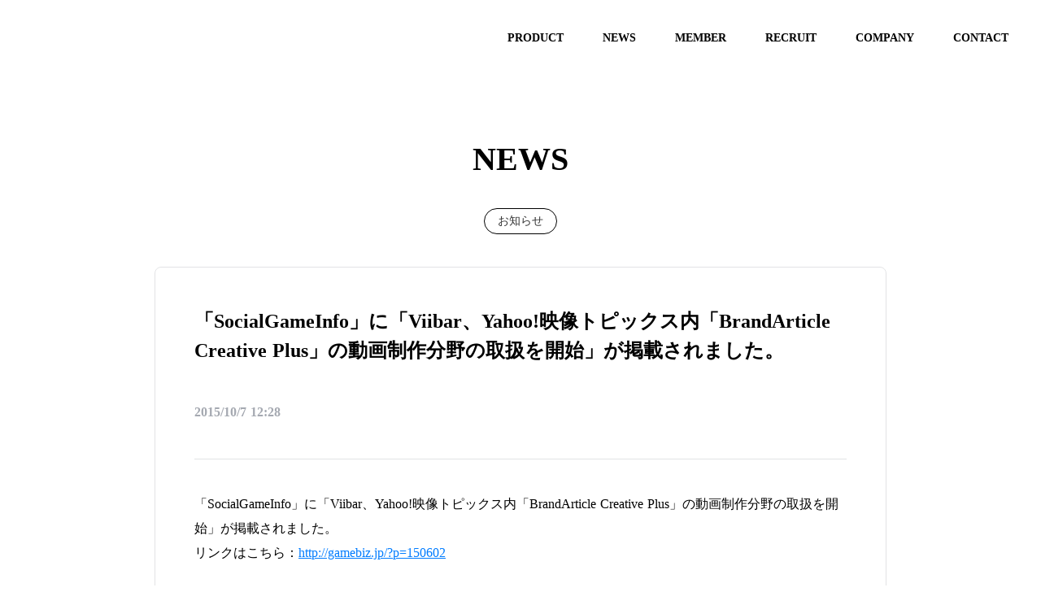

--- FILE ---
content_type: text/html;charset=utf-8
request_url: https://videotouch.co.jp/posts/1Ke6CdJf
body_size: 34674
content:
<!DOCTYPE html>
<html lang="ja">
<head><meta charset="utf-8">
<meta name="viewport" content="width=device-width, initial-scale=1">
<title>「SocialGameInfo」に「Viibar、Yahoo!映像トピックス内「BrandArticle Creative Plus」の動画制作分野の取扱を開始」が掲載されました。 </title>
<link rel="preconnect" href="https://fonts.gstatic.com" crossorigin>
<meta name="generator" content="Studio.Design">
<meta name="robots" content="all">
<meta property="og:site_name" content="VideoTouch株式会社">
<meta property="og:title" content="「SocialGameInfo」に「Viibar、Yahoo!映像トピックス内「BrandArticle Creative Plus」の動画制作分野の取扱を開始」が掲載されました。 ">
<meta property="og:image" content="https://storage.googleapis.com/studio-cms-assets/projects/G3qbkMYNaJ/s-1200x675_v-fms_webp_4c3846a8-1b24-4efd-aa26-9f383aed3b2a.png">
<meta property="og:description" content="「SocialGameInfo」に「Viibar、Yahoo!映像トピックス内「BrandArticle Creative Plus」の動画制作分野の取扱を開始」が掲載されました。 ">
<meta property="og:type" content="website">
<meta name="description" content="「SocialGameInfo」に「Viibar、Yahoo!映像トピックス内「BrandArticle Creative Plus」の動画制作分野の取扱を開始」が掲載されました。 ">
<meta property="twitter:card" content="summary_large_image">
<meta property="twitter:image" content="https://storage.googleapis.com/studio-cms-assets/projects/G3qbkMYNaJ/s-1200x675_v-fms_webp_4c3846a8-1b24-4efd-aa26-9f383aed3b2a.png">
<meta name="apple-mobile-web-app-title" content="「SocialGameInfo」に「Viibar、Yahoo!映像トピックス内「BrandArticle Creative Plus」の動画制作分野の取扱を開始」が掲載されました。 ">
<meta name="format-detection" content="telephone=no,email=no,address=no">
<meta name="chrome" content="nointentdetection">
<meta name="google-site-verification" content="qBXOc6YKphMugevBcc174bWG27hAxiyPexP14XLGaXY">
<meta property="og:url" content="/posts/1Ke6CdJf">
<link rel="icon" type="image/png" href="https://storage.googleapis.com/production-os-assets/assets/80676247-6341-474c-846a-ac360209bde6" data-hid="2c9d455">
<link rel="apple-touch-icon" type="image/png" href="https://storage.googleapis.com/production-os-assets/assets/80676247-6341-474c-846a-ac360209bde6" data-hid="74ef90c"><link rel="modulepreload" as="script" crossorigin href="/_nuxt/entry.2f09776e.js"><link rel="preload" as="style" href="/_nuxt/entry.b0b29391.css"><link rel="prefetch" as="image" type="image/svg+xml" href="/_nuxt/close_circle.c7480f3c.svg"><link rel="prefetch" as="image" type="image/svg+xml" href="/_nuxt/round_check.0ebac23f.svg"><link rel="prefetch" as="script" crossorigin href="/_nuxt/LottieRenderer.6664fbbe.js"><link rel="prefetch" as="script" crossorigin href="/_nuxt/error-404.8cde46e1.js"><link rel="prefetch" as="script" crossorigin href="/_nuxt/error-500.8df2b5ff.js"><link rel="stylesheet" href="/_nuxt/entry.b0b29391.css"><style>.page-enter-active{transition:.6s cubic-bezier(.4,.4,0,1)}.page-leave-active{transition:.3s cubic-bezier(.4,.4,0,1)}.page-enter-from,.page-leave-to{opacity:0}</style><style>:root{--rebranding-loading-bg:#e5e5e5;--rebranding-loading-bar:#222}</style><style>.app[data-v-d12de11f]{align-items:center;flex-direction:column;height:100%;justify-content:center;width:100%}.title[data-v-d12de11f]{font-size:34px;font-weight:300;letter-spacing:2.45px;line-height:30px;margin:30px}</style><style>/*! * Font Awesome Free 6.4.2 by @fontawesome - https://fontawesome.com * License - https://fontawesome.com/license/free (Icons: CC BY 4.0, Fonts: SIL OFL 1.1, Code: MIT License) * Copyright 2023 Fonticons, Inc. */.fa-brands,.fa-solid{-moz-osx-font-smoothing:grayscale;-webkit-font-smoothing:antialiased;--fa-display:inline-flex;align-items:center;display:var(--fa-display,inline-block);font-style:normal;font-variant:normal;justify-content:center;line-height:1;text-rendering:auto}.fa-solid{font-family:Font Awesome\ 6 Free;font-weight:900}.fa-brands{font-family:Font Awesome\ 6 Brands;font-weight:400}:host,:root{--fa-style-family-classic:"Font Awesome 6 Free";--fa-font-solid:normal 900 1em/1 "Font Awesome 6 Free";--fa-style-family-brands:"Font Awesome 6 Brands";--fa-font-brands:normal 400 1em/1 "Font Awesome 6 Brands"}@font-face{font-display:block;font-family:Font Awesome\ 6 Free;font-style:normal;font-weight:900;src:url(https://storage.googleapis.com/production-os-assets/assets/fontawesome/1629704621943/6.4.2/webfonts/fa-solid-900.woff2) format("woff2"),url(https://storage.googleapis.com/production-os-assets/assets/fontawesome/1629704621943/6.4.2/webfonts/fa-solid-900.ttf) format("truetype")}@font-face{font-display:block;font-family:Font Awesome\ 6 Brands;font-style:normal;font-weight:400;src:url(https://storage.googleapis.com/production-os-assets/assets/fontawesome/1629704621943/6.4.2/webfonts/fa-brands-400.woff2) format("woff2"),url(https://storage.googleapis.com/production-os-assets/assets/fontawesome/1629704621943/6.4.2/webfonts/fa-brands-400.ttf) format("truetype")}</style><style>.spinner[data-v-36413753]{animation:loading-spin-36413753 1s linear infinite;height:16px;pointer-events:none;width:16px}.spinner[data-v-36413753]:before{border-bottom:2px solid transparent;border-right:2px solid transparent;border-color:transparent currentcolor currentcolor transparent;border-style:solid;border-width:2px;opacity:.2}.spinner[data-v-36413753]:after,.spinner[data-v-36413753]:before{border-radius:50%;box-sizing:border-box;content:"";height:100%;position:absolute;width:100%}.spinner[data-v-36413753]:after{border-left:2px solid transparent;border-top:2px solid transparent;border-color:currentcolor transparent transparent currentcolor;border-style:solid;border-width:2px;opacity:1}@keyframes loading-spin-36413753{0%{transform:rotate(0deg)}to{transform:rotate(1turn)}}</style><style>.design-canvas__modal{height:100%;pointer-events:none;position:fixed;transition:none;width:100%;z-index:2}.design-canvas__modal:focus{outline:none}.design-canvas__modal.v-enter-active .studio-canvas,.design-canvas__modal.v-leave-active,.design-canvas__modal.v-leave-active .studio-canvas{transition:.4s cubic-bezier(.4,.4,0,1)}.design-canvas__modal.v-enter-active .studio-canvas *,.design-canvas__modal.v-leave-active .studio-canvas *{transition:none!important}.design-canvas__modal.isNone{transition:none}.design-canvas__modal .design-canvas__modal__base{height:100%;left:0;pointer-events:auto;position:fixed;top:0;transition:.4s cubic-bezier(.4,.4,0,1);width:100%;z-index:-1}.design-canvas__modal .studio-canvas{height:100%;pointer-events:none}.design-canvas__modal .studio-canvas>*{background:none!important;pointer-events:none}</style><style>.LoadMoreAnnouncer[data-v-4f7a7294]{height:1px;margin:-1px;overflow:hidden;padding:0;position:absolute;width:1px;clip:rect(0,0,0,0);border-width:0;white-space:nowrap}</style><style>.TitleAnnouncer[data-v-692a2727]{height:1px;margin:-1px;overflow:hidden;padding:0;position:absolute;width:1px;clip:rect(0,0,0,0);border-width:0;white-space:nowrap}</style><style>.publish-studio-style[data-v-c7690742]{transition:.4s cubic-bezier(.4,.4,0,1)}</style><style>.product-font-style[data-v-51f515bd]{transition:.4s cubic-bezier(.4,.4,0,1)}</style><style>@font-face{font-family:grandam;font-style:normal;font-weight:400;src:url(https://storage.googleapis.com/studio-front/fonts/grandam.ttf) format("truetype")}@font-face{font-family:Material Icons;font-style:normal;font-weight:400;src:url(https://storage.googleapis.com/production-os-assets/assets/material-icons/1629704621943/MaterialIcons-Regular.eot);src:local("Material Icons"),local("MaterialIcons-Regular"),url(https://storage.googleapis.com/production-os-assets/assets/material-icons/1629704621943/MaterialIcons-Regular.woff2) format("woff2"),url(https://storage.googleapis.com/production-os-assets/assets/material-icons/1629704621943/MaterialIcons-Regular.woff) format("woff"),url(https://storage.googleapis.com/production-os-assets/assets/material-icons/1629704621943/MaterialIcons-Regular.ttf) format("truetype")}.StudioCanvas{display:flex;height:auto;min-height:100dvh}.StudioCanvas>.sd{min-height:100dvh;overflow:clip}a,abbr,address,article,aside,audio,b,blockquote,body,button,canvas,caption,cite,code,dd,del,details,dfn,div,dl,dt,em,fieldset,figcaption,figure,footer,form,h1,h2,h3,h4,h5,h6,header,hgroup,html,i,iframe,img,input,ins,kbd,label,legend,li,main,mark,menu,nav,object,ol,p,pre,q,samp,section,select,small,span,strong,sub,summary,sup,table,tbody,td,textarea,tfoot,th,thead,time,tr,ul,var,video{border:0;font-family:sans-serif;line-height:1;list-style:none;margin:0;padding:0;text-decoration:none;-webkit-font-smoothing:antialiased;-webkit-backface-visibility:hidden;box-sizing:border-box;color:#333;transition:.3s cubic-bezier(.4,.4,0,1);word-spacing:1px}a:focus:not(:focus-visible),button:focus:not(:focus-visible),summary:focus:not(:focus-visible){outline:none}nav ul{list-style:none}blockquote,q{quotes:none}blockquote:after,blockquote:before,q:after,q:before{content:none}a,button{background:transparent;font-size:100%;margin:0;padding:0;vertical-align:baseline}ins{text-decoration:none}ins,mark{background-color:#ff9;color:#000}mark{font-style:italic;font-weight:700}del{text-decoration:line-through}abbr[title],dfn[title]{border-bottom:1px dotted;cursor:help}table{border-collapse:collapse;border-spacing:0}hr{border:0;border-top:1px solid #ccc;display:block;height:1px;margin:1em 0;padding:0}input,select{vertical-align:middle}textarea{resize:none}.clearfix:after{clear:both;content:"";display:block}[slot=after] button{overflow-anchor:none}</style><style>.sd{flex-wrap:nowrap;max-width:100%;pointer-events:all;z-index:0;-webkit-overflow-scrolling:touch;align-content:center;align-items:center;display:flex;flex:none;flex-direction:column;position:relative}.sd::-webkit-scrollbar{display:none}.sd,.sd.richText *{transition-property:all,--g-angle,--g-color-0,--g-position-0,--g-color-1,--g-position-1,--g-color-2,--g-position-2,--g-color-3,--g-position-3,--g-color-4,--g-position-4,--g-color-5,--g-position-5,--g-color-6,--g-position-6,--g-color-7,--g-position-7,--g-color-8,--g-position-8,--g-color-9,--g-position-9,--g-color-10,--g-position-10,--g-color-11,--g-position-11}input.sd,textarea.sd{align-content:normal}.sd[tabindex]:focus{outline:none}.sd[tabindex]:focus-visible{outline:1px solid;outline-color:Highlight;outline-color:-webkit-focus-ring-color}input[type=email],input[type=tel],input[type=text],select,textarea{-webkit-appearance:none}select{cursor:pointer}.frame{display:block;overflow:hidden}.frame>iframe{height:100%;width:100%}.frame .formrun-embed>iframe:not(:first-child){display:none!important}.image{position:relative}.image:before{background-position:50%;background-size:cover;border-radius:inherit;content:"";height:100%;left:0;pointer-events:none;position:absolute;top:0;transition:inherit;width:100%;z-index:-2}.sd.file{cursor:pointer;flex-direction:row;outline:2px solid transparent;outline-offset:-1px;overflow-wrap:anywhere;word-break:break-word}.sd.file:focus-within{outline-color:Highlight;outline-color:-webkit-focus-ring-color}.file>input[type=file]{opacity:0;pointer-events:none;position:absolute}.sd.text,.sd:where(.icon){align-content:center;align-items:center;display:flex;flex-direction:row;justify-content:center;overflow:visible;overflow-wrap:anywhere;word-break:break-word}.sd:where(.icon.fa){display:inline-flex}.material-icons{align-items:center;display:inline-flex;font-family:Material Icons;font-size:24px;font-style:normal;font-weight:400;justify-content:center;letter-spacing:normal;line-height:1;text-transform:none;white-space:nowrap;word-wrap:normal;direction:ltr;text-rendering:optimizeLegibility;-webkit-font-smoothing:antialiased}.sd:where(.icon.material-symbols){align-items:center;display:flex;font-style:normal;font-variation-settings:"FILL" var(--symbol-fill,0),"wght" var(--symbol-weight,400);justify-content:center;min-height:1em;min-width:1em}.sd.material-symbols-outlined{font-family:Material Symbols Outlined}.sd.material-symbols-rounded{font-family:Material Symbols Rounded}.sd.material-symbols-sharp{font-family:Material Symbols Sharp}.sd.material-symbols-weight-100{--symbol-weight:100}.sd.material-symbols-weight-200{--symbol-weight:200}.sd.material-symbols-weight-300{--symbol-weight:300}.sd.material-symbols-weight-400{--symbol-weight:400}.sd.material-symbols-weight-500{--symbol-weight:500}.sd.material-symbols-weight-600{--symbol-weight:600}.sd.material-symbols-weight-700{--symbol-weight:700}.sd.material-symbols-fill{--symbol-fill:1}a,a.icon,a.text{-webkit-tap-highlight-color:rgba(0,0,0,.15)}.fixed{z-index:2}.sticky{z-index:1}.button{transition:.4s cubic-bezier(.4,.4,0,1)}.button,.link{cursor:pointer}.submitLoading{opacity:.5!important;pointer-events:none!important}.richText{display:block;word-break:break-word}.richText [data-thread],.richText a,.richText blockquote,.richText em,.richText h1,.richText h2,.richText h3,.richText h4,.richText li,.richText ol,.richText p,.richText p>code,.richText pre,.richText pre>code,.richText s,.richText strong,.richText table tbody,.richText table tbody tr,.richText table tbody tr>td,.richText table tbody tr>th,.richText u,.richText ul{backface-visibility:visible;color:inherit;font-family:inherit;font-size:inherit;font-style:inherit;font-weight:inherit;letter-spacing:inherit;line-height:inherit;text-align:inherit}.richText p{display:block;margin:10px 0}.richText>p{min-height:1em}.richText img,.richText video{height:auto;max-width:100%;vertical-align:bottom}.richText h1{display:block;font-size:3em;font-weight:700;margin:20px 0}.richText h2{font-size:2em}.richText h2,.richText h3{display:block;font-weight:700;margin:10px 0}.richText h3{font-size:1em}.richText h4,.richText h5{font-weight:600}.richText h4,.richText h5,.richText h6{display:block;font-size:1em;margin:10px 0}.richText h6{font-weight:500}.richText [data-type=table]{overflow-x:auto}.richText [data-type=table] p{white-space:pre-line;word-break:break-all}.richText table{border:1px solid #f2f2f2;border-collapse:collapse;border-spacing:unset;color:#1a1a1a;font-size:14px;line-height:1.4;margin:10px 0;table-layout:auto}.richText table tr th{background:hsla(0,0%,96%,.5)}.richText table tr td,.richText table tr th{border:1px solid #f2f2f2;max-width:240px;min-width:100px;padding:12px}.richText table tr td p,.richText table tr th p{margin:0}.richText blockquote{border-left:3px solid rgba(0,0,0,.15);font-style:italic;margin:10px 0;padding:10px 15px}.richText [data-type=embed_code]{margin:20px 0;position:relative}.richText [data-type=embed_code]>.height-adjuster>.wrapper{position:relative}.richText [data-type=embed_code]>.height-adjuster>.wrapper[style*=padding-top] iframe{height:100%;left:0;position:absolute;top:0;width:100%}.richText [data-type=embed_code][data-embed-sandbox=true]{display:block;overflow:hidden}.richText [data-type=embed_code][data-embed-code-type=instagram]>.height-adjuster>.wrapper[style*=padding-top]{padding-top:100%}.richText [data-type=embed_code][data-embed-code-type=instagram]>.height-adjuster>.wrapper[style*=padding-top] blockquote{height:100%;left:0;overflow:hidden;position:absolute;top:0;width:100%}.richText [data-type=embed_code][data-embed-code-type=codepen]>.height-adjuster>.wrapper{padding-top:50%}.richText [data-type=embed_code][data-embed-code-type=codepen]>.height-adjuster>.wrapper iframe{height:100%;left:0;position:absolute;top:0;width:100%}.richText [data-type=embed_code][data-embed-code-type=slideshare]>.height-adjuster>.wrapper{padding-top:56.25%}.richText [data-type=embed_code][data-embed-code-type=slideshare]>.height-adjuster>.wrapper iframe{height:100%;left:0;position:absolute;top:0;width:100%}.richText [data-type=embed_code][data-embed-code-type=speakerdeck]>.height-adjuster>.wrapper{padding-top:56.25%}.richText [data-type=embed_code][data-embed-code-type=speakerdeck]>.height-adjuster>.wrapper iframe{height:100%;left:0;position:absolute;top:0;width:100%}.richText [data-type=embed_code][data-embed-code-type=snapwidget]>.height-adjuster>.wrapper{padding-top:30%}.richText [data-type=embed_code][data-embed-code-type=snapwidget]>.height-adjuster>.wrapper iframe{height:100%;left:0;position:absolute;top:0;width:100%}.richText [data-type=embed_code][data-embed-code-type=firework]>.height-adjuster>.wrapper fw-embed-feed{-webkit-user-select:none;-moz-user-select:none;user-select:none}.richText [data-type=embed_code_empty]{display:none}.richText ul{margin:0 0 0 20px}.richText ul li{list-style:disc;margin:10px 0}.richText ul li p{margin:0}.richText ol{margin:0 0 0 20px}.richText ol li{list-style:decimal;margin:10px 0}.richText ol li p{margin:0}.richText hr{border-top:1px solid #ccc;margin:10px 0}.richText p>code{background:#eee;border:1px solid rgba(0,0,0,.1);border-radius:6px;display:inline;margin:2px;padding:0 5px}.richText pre{background:#eee;border-radius:6px;font-family:Menlo,Monaco,Courier New,monospace;margin:20px 0;padding:25px 35px;white-space:pre-wrap}.richText pre code{border:none;padding:0}.richText strong{color:inherit;display:inline;font-family:inherit;font-weight:900}.richText em{font-style:italic}.richText a,.richText u{text-decoration:underline}.richText a{color:#007cff;display:inline}.richText s{text-decoration:line-through}.richText [data-type=table_of_contents]{background-color:#f5f5f5;border-radius:2px;color:#616161;font-size:16px;list-style:none;margin:0;padding:24px 24px 8px;text-decoration:underline}.richText [data-type=table_of_contents] .toc_list{margin:0}.richText [data-type=table_of_contents] .toc_item{color:currentColor;font-size:inherit!important;font-weight:inherit;list-style:none}.richText [data-type=table_of_contents] .toc_item>a{border:none;color:currentColor;font-size:inherit!important;font-weight:inherit;text-decoration:none}.richText [data-type=table_of_contents] .toc_item>a:hover{opacity:.7}.richText [data-type=table_of_contents] .toc_item--1{margin:0 0 16px}.richText [data-type=table_of_contents] .toc_item--2{margin:0 0 16px;padding-left:2rem}.richText [data-type=table_of_contents] .toc_item--3{margin:0 0 16px;padding-left:4rem}.sd.section{align-content:center!important;align-items:center!important;flex-direction:column!important;flex-wrap:nowrap!important;height:auto!important;max-width:100%!important;padding:0!important;width:100%!important}.sd.section-inner{position:static!important}@property --g-angle{syntax:"<angle>";inherits:false;initial-value:180deg}@property --g-color-0{syntax:"<color>";inherits:false;initial-value:transparent}@property --g-position-0{syntax:"<percentage>";inherits:false;initial-value:.01%}@property --g-color-1{syntax:"<color>";inherits:false;initial-value:transparent}@property --g-position-1{syntax:"<percentage>";inherits:false;initial-value:100%}@property --g-color-2{syntax:"<color>";inherits:false;initial-value:transparent}@property --g-position-2{syntax:"<percentage>";inherits:false;initial-value:100%}@property --g-color-3{syntax:"<color>";inherits:false;initial-value:transparent}@property --g-position-3{syntax:"<percentage>";inherits:false;initial-value:100%}@property --g-color-4{syntax:"<color>";inherits:false;initial-value:transparent}@property --g-position-4{syntax:"<percentage>";inherits:false;initial-value:100%}@property --g-color-5{syntax:"<color>";inherits:false;initial-value:transparent}@property --g-position-5{syntax:"<percentage>";inherits:false;initial-value:100%}@property --g-color-6{syntax:"<color>";inherits:false;initial-value:transparent}@property --g-position-6{syntax:"<percentage>";inherits:false;initial-value:100%}@property --g-color-7{syntax:"<color>";inherits:false;initial-value:transparent}@property --g-position-7{syntax:"<percentage>";inherits:false;initial-value:100%}@property --g-color-8{syntax:"<color>";inherits:false;initial-value:transparent}@property --g-position-8{syntax:"<percentage>";inherits:false;initial-value:100%}@property --g-color-9{syntax:"<color>";inherits:false;initial-value:transparent}@property --g-position-9{syntax:"<percentage>";inherits:false;initial-value:100%}@property --g-color-10{syntax:"<color>";inherits:false;initial-value:transparent}@property --g-position-10{syntax:"<percentage>";inherits:false;initial-value:100%}@property --g-color-11{syntax:"<color>";inherits:false;initial-value:transparent}@property --g-position-11{syntax:"<percentage>";inherits:false;initial-value:100%}</style><style>.snackbar[data-v-3129703d]{align-items:center;background:#fff;border:1px solid #ededed;border-radius:6px;box-shadow:0 16px 48px -8px rgba(0,0,0,.08),0 10px 25px -5px rgba(0,0,0,.11);display:flex;flex-direction:row;gap:8px;justify-content:space-between;left:50%;max-width:90vw;padding:16px 20px;position:fixed;top:32px;transform:translateX(-50%);-webkit-user-select:none;-moz-user-select:none;user-select:none;width:480px;z-index:9999}.snackbar.v-enter-active[data-v-3129703d],.snackbar.v-leave-active[data-v-3129703d]{transition:.4s cubic-bezier(.4,.4,0,1)}.snackbar.v-enter-from[data-v-3129703d],.snackbar.v-leave-to[data-v-3129703d]{opacity:0;transform:translate(-50%,-10px)}.snackbar .convey[data-v-3129703d]{align-items:center;display:flex;flex-direction:row;gap:8px;padding:0}.snackbar .convey .icon[data-v-3129703d]{background-position:50%;background-repeat:no-repeat;flex-shrink:0;height:24px;width:24px}.snackbar .convey .message[data-v-3129703d]{font-size:14px;font-style:normal;font-weight:400;line-height:20px;white-space:pre-line}.snackbar .convey.error .icon[data-v-3129703d]{background-image:url(/_nuxt/close_circle.c7480f3c.svg)}.snackbar .convey.error .message[data-v-3129703d]{color:#f84f65}.snackbar .convey.success .icon[data-v-3129703d]{background-image:url(/_nuxt/round_check.0ebac23f.svg)}.snackbar .convey.success .message[data-v-3129703d]{color:#111}.snackbar .button[data-v-3129703d]{align-items:center;border-radius:40px;color:#4b9cfb;display:flex;flex-shrink:0;font-family:Inter;font-size:12px;font-style:normal;font-weight:700;justify-content:center;line-height:16px;padding:4px 8px}.snackbar .button[data-v-3129703d]:hover{background:#f5f5f5}</style><style>a[data-v-d2500ebd]{align-items:center;border-radius:4px;bottom:20px;height:20px;justify-content:center;left:20px;perspective:300px;position:fixed;transition:0s linear;width:84px;z-index:2000}@media (hover:hover){a[data-v-d2500ebd]{transition:.4s cubic-bezier(.4,.4,0,1);will-change:width,height}a[data-v-d2500ebd]:hover{height:32px;width:200px}}[data-v-d2500ebd] .custom-fill path{fill:var(--1167f19e)}.fade-enter-active[data-v-d2500ebd],.fade-leave-active[data-v-d2500ebd]{position:absolute;transform:translateZ(0);transition:opacity .3s cubic-bezier(.4,.4,0,1);will-change:opacity,transform}.fade-enter-from[data-v-d2500ebd],.fade-leave-to[data-v-d2500ebd]{opacity:0}</style></head>
<body ><div id="__nuxt"><div><span></span><!----><!----></div></div><script type="application/json" id="__NUXT_DATA__" data-ssr="true">[["Reactive",1],{"data":2,"state":41,"_errors":42,"serverRendered":44,"path":45,"pinia":46},{"dynamicDataposts/1Ke6CdJf":3},{"cover":4,"SWZRS9Os":5,"body":6,"title":5,"slug":7,"tags":8,"_meta":27,"_filter":38,"id":40},"https://storage.googleapis.com/studio-cms-assets/projects/G3qbkMYNaJ/s-1200x675_v-fms_webp_4c3846a8-1b24-4efd-aa26-9f383aed3b2a.png","「SocialGameInfo」に「Viibar、Yahoo!映像トピックス内「BrandArticle Creative Plus」の動画制作分野の取扱を開始」が掲載されました。","\u003Cp data-uid=\"M24tS_jq\" data-time=\"1659184099837\">「SocialGameInfo」に「Viibar、Yahoo!映像トピックス内「BrandArticle Creative Plus」の動画制作分野の取扱を開始」が掲載されました。\u003Cbr>リンクはこちら：\u003Ca target=\"_blank\" href=\"http://gamebiz.jp/?p=150602\" data-has-link=\"true\" rel=\"noopener nofollow\">http://gamebiz.jp/?p=150602\u003C/a>\u003C/p>","1Ke6CdJf",[9],{"title":10,"slug":11,"_meta":12,"_filter":25,"id":26},"お知らせ","information",{"project":13,"publishedAt":15,"createdAt":16,"order":17,"publishType":18,"schema":19,"uid":23,"updatedAt":24},{"id":14},"l2j1iRcdXT1fXTquuvVm",["Date","2023-07-26T01:30:40.000Z"],["Date","2022-06-21T02:49:41.000Z"],-2,"draft",{"id":20,"key":21,"postType":22},"lipHADhybKF6TMMi4utB","tags","blank","al7JJZB2",["Date","2022-07-14T03:24:13.000Z"],[],"Ep40Ny4FH5SoYrk2PuQE",{"project":28,"publishedAt":29,"createdAt":30,"order":31,"publishType":18,"schema":32,"uid":36,"updatedAt":37},{"id":14},["Date","2015-10-07T12:28:00.000Z"],["Date","2022-07-30T12:28:10.000Z"],98,{"id":33,"key":34,"postType":35},"WS46Q80E6fGGZO2eaqYP","posts","post","bJ80dV3V",["Date","2022-07-30T12:28:27.000Z"],[39],"tags:al7JJZB2","B8F7vGePxnKQuDuxqxqI",{},{"dynamicDataposts/1Ke6CdJf":43},null,true,"/posts/1Ke6CdJf",{"cmsContentStore":47,"indexStore":51,"projectStore":54,"productStore":71,"pageHeadStore":330},{"listContentsMap":48,"contentMap":49},["Map"],["Map",50,3],"posts/1Ke6CdJf",{"routeType":52,"host":53},"publish","videotouch.co.jp",{"project":55},{"id":56,"name":57,"type":58,"customDomain":59,"iconImage":59,"coverImage":60,"displayBadge":61,"integrations":62,"snapshot_path":69,"snapshot_id":70,"recaptchaSiteKey":-1},"G3qbkMYNaJ","Corporate Site","web","","https://storage.googleapis.com/production-os-assets/assets/936fe566-aa34-4276-a1ad-a00eecef0ffe",false,[63,66],{"integration_name":64,"code":65},"google-analytics","G-L1RPV8HZ7N",{"integration_name":67,"code":68},"search-console","qBXOc6YKphMugevBcc174bWG27hAxiyPexP14XLGaXY","https://storage.googleapis.com/studio-publish/projects/G3qbkMYNaJ/kad15JX2W3/","kad15JX2W3",{"product":72,"isLoaded":44,"selectedModalIds":327,"redirectPage":43,"isInitializedRSS":61,"pageViewMap":328,"symbolViewMap":329},{"breakPoints":73,"colors":80,"fonts":81,"head":134,"info":140,"pages":147,"resources":255,"symbols":258,"style":264,"styleVars":266,"enablePassword":61,"classes":293,"publishedUid":326},[74,77],{"maxWidth":75,"name":76},540,"mobile",{"maxWidth":78,"name":79},840,"tablet",[],[82,99,117,121,126,130],{"family":83,"subsets":84,"variants":87,"vendor":98},"Lato",[85,86],"latin","latin-ext",[88,89,90,91,92,93,94,95,96,97],"100","100italic","300","300italic","regular","italic","700","700italic","900","900italic","google",{"family":100,"subsets":101,"variants":108,"vendor":98},"Noto Sans",[102,103,104,105,106,85,86,107],"cyrillic","cyrillic-ext","devanagari","greek","greek-ext","vietnamese",[88,89,109,110,90,91,92,93,111,112,113,114,94,95,115,116,96,97],"200","200italic","500","500italic","600","600italic","800","800italic",{"family":118,"subsets":119,"variants":120,"vendor":98},"Montserrat",[102,103,85,86,107],[88,109,90,92,111,113,94,115,96,89,110,91,93,112,114,95,116,97],{"family":122,"subsets":123,"variants":125,"vendor":98},"Noto Sans JP",[124,85],"japanese",[88,90,92,111,94,96],{"family":127,"subsets":128,"variants":129,"vendor":98},"Inter,'Noto Sans JP'",[102,103,105,106,85,86,107],[88,109,90,92,111,113,94,115,96],{"family":131,"subsets":132,"variants":133,"vendor":98},"Inter",[102,103,105,106,85,86,107],[88,109,90,92,111,113,94,115,96],{"favicon":135,"lang":136,"meta":137,"title":139},"https://storage.googleapis.com/production-os-assets/assets/80676247-6341-474c-846a-ac360209bde6","ja",{"description":138,"og:image":59},"VideoTouch株式会社は、「AIが支え、人が輝く ──新しい「あたりまえ」をコンタクトセンターから創る。 」をミッションに掲げ、教育AIプラットフォーム「VideoTouch」「AIロープレ」を提供を通じて、 人材育成や顧客育成の課題を解決し、企業の生産性向上に貢献します。","VideoTouch株式会社",{"baseWidth":141,"created_at":142,"screen":143,"type":58,"updated_at":145,"version":146},1280,1518591100346,{"baseWidth":141,"height":144,"isAutoHeight":61,"width":141,"workingState":61},600,1518792996878,"4.1.9",[148,162,166,170,178,184,190,196,202,208,212,219,225,234,239,250],{"head":149,"id":152,"position":153,"type":155,"uuid":156,"symbolIds":157},{"favicon":150,"lang":136,"meta":151,"title":139},"https://storage.googleapis.com/production-os-assets/assets/d8b3611d-aab9-4010-b297-5e56baf310c0",{"description":59,"og:image":59},"/",{"x":154,"y":154},0,"page","bf9fed39-ac7e-4c42-aa12-40d655a39612",[158,159,160,161],"d92549fa-54c1-47bd-a3be-85716f09672b","4024c9f9-1461-42d4-a782-ca2364ff9435","c7aac59a-8732-4574-9599-931ce2bd58aa","cb3abf6d-330f-4e95-8fce-e2a8adedbf9d",{"id":163,"type":155,"uuid":164,"symbolIds":165},"security","eb3d97c6-fefa-4452-a0ac-0ad4bcc10160",[159,158,160,161],{"id":167,"type":155,"uuid":168,"symbolIds":169},"privacy","f216e53d-d027-4ab1-8382-6832b2abdc45",[159,158,160,161],{"head":171,"id":175,"type":155,"uuid":176,"symbolIds":177},{"meta":172,"title":174},{"robots":173},"noindex","VideoTouch 利用規約","scenario_ticket_terms","aa6205fd-014c-494d-b575-a278ce432c24",[159,158,160,161],{"head":179,"id":181,"type":155,"uuid":182,"symbolIds":183},{"meta":180,"title":174},{"robots":173},"vt_terms","0965b79c-b664-4880-a9d3-4d808a7fb7d7",[159,158,160,161],{"head":185,"id":187,"type":155,"uuid":188,"symbolIds":189},{"meta":186,"title":174},{"robots":173},"vt_new_terms_251114","6b210429-7420-4daf-8f5e-249d6bf5b5cd",[159,158,160,161],{"head":191,"id":193,"type":155,"uuid":194,"symbolIds":195},{"meta":192,"title":174},{"robots":173},"vt_terms_240515","0fcd0497-caab-4115-9c4f-6cfad6857b9c",[159,158,160,161],{"head":197,"id":199,"type":155,"uuid":200,"symbolIds":201},{"meta":198,"title":174},{"robots":173},"vt_terms_240924","2944a789-048b-4302-8175-d1a3a9e6d359",[159,158,160,161],{"head":203,"id":205,"type":155,"uuid":206,"symbolIds":207},{"meta":204,"title":174},{"robots":173},"vt_terms_250318","3e99d30e-d4ac-4155-bae5-69215f041bba",[159,158,160,161],{"id":209,"type":155,"uuid":210,"symbolIds":211},"thanks","2044269d-b1f4-40bd-80dc-954d81758539",[159,158,160,161],{"head":213,"id":34,"position":215,"type":155,"uuid":216,"symbolIds":217},{"meta":214,"title":59},{"description":59,"og:image":59},{"x":154,"y":154},"8440c601-9d41-4a2f-8b5d-4bef303fba4b",[159,158,218,160,161],"b7de1981-3129-4942-9f3e-7cb1f280cbc7",{"head":220,"id":222,"type":155,"uuid":223,"symbolIds":224},{"title":221},"採用情報｜VideoTouch株式会社","recruit","d46b1a46-abc6-44e3-9128-4c72a4ae1c0c",[],{"head":226,"id":231,"type":155,"uuid":232,"symbolIds":233},{"meta":227,"title":230},{"description":228,"og:image":229},"2025年資金調達特設サイトです。 「VideoTouch」を中心に、コンタクトセンター市場向けのサービスを展開してきました。 そして2024年、次なる一手として「AIロープレ」を正式リリース。 資金調達を経て、ここから生成AIの産業実装を加速させるフェーズへと突入します。","https://storage.googleapis.com/production-os-assets/assets/cb4de19e-4179-4764-9824-a2d5c1243c21","2025年資金調達特設サイト｜VideoTouch株式会社","fundingwebsite2025","b16f7906-710f-4187-8b5a-1cfe3cdd4a48",[],{"id":235,"responsive":44,"type":236,"uuid":237,"symbolIds":238},"2","modal","17f99d00-fd09-4c07-833c-a16ace5e6795",[],{"cmsRequest":240,"head":242,"id":247,"type":155,"uuid":248,"symbolIds":249},{"contentSlug":241,"schemaKey":34},"{{$route.params.slug}}",{"meta":243,"title":246},{"description":244,"og:image":245},"{{SWZRS9Os}} ","{{cover}}","{{title}} ","posts/:slug","ee144c1c-f3e6-42ac-b691-5bac412cbfa0",[159,158,160,161],{"cmsRequest":251,"id":252,"type":155,"uuid":253,"symbolIds":254},{"contentSlug":241,"schemaKey":21},"tags/:slug","0604dbc5-69e8-4b9a-8800-5702747b0802",[158,159,218,160,161],{"rssList":256,"apiList":257,"cmsProjectId":14},[],[],[259,260,261,262,263],{"uuid":158},{"uuid":159},{"uuid":161},{"uuid":160},{"uuid":218},{"fontFamily":265},[],{"color":267,"fontFamily":280},[268,272,276],{"key":269,"name":270,"value":271},"a0b45b4c","gd","linear-gradient(270deg, #00bdf9ff, #1780f0ff 77%, #694dd6ff)",{"key":273,"name":274,"value":275},"17b513bb","Background","linear-gradient(315deg, #6877ff4d, #67bfff26 78%)",{"key":277,"name":278,"value":279},"72830b9c","bg-gradation","linear-gradient(315deg, #ecf2f44d, #67bfff26 78%)",[281,283,286,288,291],{"key":282,"name":59,"value":83},"74bd070f",{"key":284,"name":59,"value":285},"19872e61","'Noto Sans'",{"key":287,"name":59,"value":118},"9699af62",{"key":289,"name":59,"value":290},"f2a0792e","'Noto Sans JP'",{"key":292,"name":59,"value":127},"43ac63fc",{"typography":294},[295,303,309,314,321],{"key":296,"name":297,"style":298},"9ab7fc88","Title-XL",{"fontFamily":299,"fontSize":300,"fontWeight":301,"letterSpacing":154,"lineHeight":302},"var(--s-font-43ac63fc)","48px",700,"1.3",{"key":304,"name":305,"style":306},"63a77bf2","Title-L",{"fontFamily":299,"fontSize":307,"fontWeight":301,"letterSpacing":154,"lineHeight":308},"32px","1.4",{"key":310,"name":311,"style":312},"8d9e3c8b","Title-M",{"fontFamily":299,"fontSize":313,"fontWeight":301,"letterSpacing":154,"lineHeight":308},"24px",{"key":315,"name":316,"style":317},"b6baa280","Paragraph-L",{"fontFamily":299,"fontSize":318,"fontWeight":319,"letterSpacing":154,"lineHeight":320},"16px",400,"1.5",{"key":322,"name":323,"style":324},"e1bdf8fe","Paragraph-M",{"fontFamily":299,"fontSize":325,"fontWeight":319,"letterSpacing":154,"lineHeight":308},"12px","20251125114725",[],{},["Map"],{"googleFontMap":331,"typesquareLoaded":61,"hasCustomFont":61,"materialSymbols":332},["Map"],[]]</script><script>window.__NUXT__={};window.__NUXT__.config={public:{apiBaseUrl:"https://api.studiodesignapp.com/api",cmsApiBaseUrl:"https://api.cms.studiodesignapp.com",previewBaseUrl:"https://preview.studio.site",facebookAppId:"569471266584583",firebaseApiKey:"AIzaSyBkjSUz89vvvl35U-EErvfHXLhsDakoNNg",firebaseProjectId:"studio-7e371",firebaseAuthDomain:"studio-7e371.firebaseapp.com",firebaseDatabaseURL:"https://studio-7e371.firebaseio.com",firebaseStorageBucket:"studio-7e371.appspot.com",firebaseMessagingSenderId:"373326844567",firebaseAppId:"1:389988806345:web:db757f2db74be8b3",studioDomain:".studio.site",studioPublishUrl:"https://storage.googleapis.com/studio-publish",studioPublishIndexUrl:"https://storage.googleapis.com/studio-publish-index",rssApiPath:"https://rss.studiodesignapp.com/rssConverter",embedSandboxDomain:".studioiframesandbox.com",apiProxyUrl:"https://studio-api-proxy-rajzgb4wwq-an.a.run.app",proxyApiBaseUrl:"",isPublishSite:false,isDev:false,fontsApiBaseUrl:"https://fonts.studio.design",jwtCookieName:"jwt_token"},app:{baseURL:"/",buildAssetsDir:"/_nuxt/",cdnURL:""}}</script><script type="module" src="/_nuxt/entry.2f09776e.js" crossorigin></script></body>
</html>

--- FILE ---
content_type: text/plain; charset=utf-8
request_url: https://analytics.studiodesignapp.com/event
body_size: -232
content:
Message published: 17598577446336458